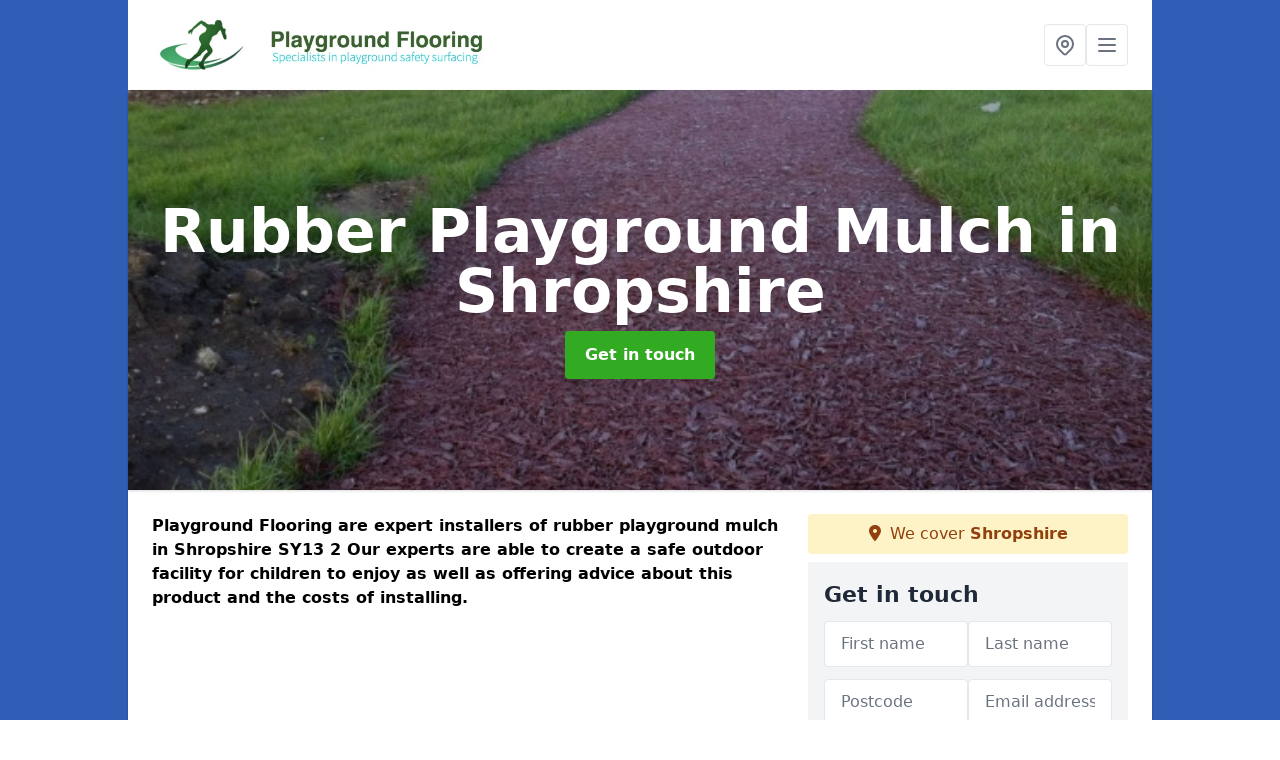

--- FILE ---
content_type: text/html; charset=UTF-8
request_url: https://www.playgroundflooring.org/surfacing/rubber-mulch/shropshire
body_size: 8650
content:
<!DOCTYPE html>
<html lang="en">
    <head>
        <meta charset="utf-8">
        <meta name="viewport" content="width=device-width, initial-scale=1">
        <meta name="csrf-token" content="4yTUNVK4v49C96l2b1MRUV6xGOMTwqW0yb1If8uK">

        <title>Rubber Playground Mulch in Shropshire</title>
        <meta name="description" content="We install rubber playground mulch in Shropshire SY13 2 for outdoor play areas to add safety flooring where equipment is being used." />

        
        <link rel="canonical" href="https://www.playgroundflooring.org/surfacing/rubber-mulch/shropshire">

                <link rel="stylesheet" href="/css/app.css?id=157a0fe50970dfab353deec9045421e3">
        <link rel="stylesheet" href="https://cdnjs.cloudflare.com/ajax/libs/font-awesome/6.4.0/css/all.min.css" integrity="sha512-iecdLmaskl7CVkqkXNQ/ZH/XLlvWZOJyj7Yy7tcenmpD1ypASozpmT/E0iPtmFIB46ZmdtAc9eNBvH0H/ZpiBw==" crossorigin="anonymous" referrerpolicy="no-referrer" />
                <!-- Global site tag (gtag.js) - Google Analytics -->
<script async src="https://www.googletagmanager.com/gtag/js?id=UA-124501462-1"></script>
<script>
  window.dataLayer = window.dataLayer || [];
  function gtag(){dataLayer.push(arguments);}
  gtag('js', new Date());

  gtag('config', 'UA-124501462-1');
</script>

    <meta name="google-site-verification" content="tX2vNAJOhXAn9JtSewPD6tNcXHc1PU_l7Z8hmi-iPOs" />
    </head>
    <body class="font-sans antialiased">
        
    <div style="background-color: #305db5" class="relative flex min-h-screen lg:px-0">

        <div class="container w-full md:max-w-5xl mx-auto v-cloak" id="app">

            <header class="bg-white">
    <div class="flex justify-between items-center px-6 py-3">
        <a href="/">
            <img class="max-h-14" src="https://www.playgroundflooring.org/tenancy/assets/1665146170_FILE-20161108-1202TJDM77CWZDQM.png" loading="lazy">
        </a>
        <nav class="pl-6 py-3">
            <div class="flex items-center gap-2">
                                <div class="relative locations-dropdown">
                    <button type="button" class="locations-button p-2 bg-white rounded border hover:bg-gray-50" aria-label="Other locations">
                        <svg class="w-6 h-6 text-gray-500" fill="none" stroke="currentColor" stroke-linecap="round" stroke-linejoin="round" stroke-width="2" viewBox="0 0 24 24">
                            <path d="M17.657 16.657L13.414 20.9a1.998 1.998 0 01-2.827 0l-4.244-4.243a8 8 0 1111.314 0z"></path>
                            <path d="M15 11a3 3 0 11-6 0 3 3 0 016 0z"></path>
                        </svg>
                    </button>
                    <div class="locations-menu absolute right-0 mt-2 w-64 bg-white rounded-md shadow-lg z-50 hidden">
                        <div class="py-2">
                            <div class="px-4 py-2 border-b border-gray-200">
                                <p class="text-sm font-semibold text-gray-700">Other locations available</p>
                            </div>
                            <div class="max-h-96 overflow-y-auto">
                                <ul class="py-1">
                                                                                                                                                                        <li><a class="text-blue-800 hover:bg-gray-100 hover:text-blue-900 px-4 py-2 block text-sm" href="/surfacing/rubber-mulch/shropshire/woodside">Woodside</a></li>
                                                                                                                                                                                                                                                            <li><a class="text-blue-800 hover:bg-gray-100 hover:text-blue-900 px-4 py-2 block text-sm" href="/surfacing/rubber-mulch/shropshire/chadwell">Chadwell</a></li>
                                                                                                                                                                                                                                                            <li><a class="text-blue-800 hover:bg-gray-100 hover:text-blue-900 px-4 py-2 block text-sm" href="/surfacing/rubber-mulch/shropshire/hopton">Hopton</a></li>
                                                                                                                                                                                                                                                            <li><a class="text-blue-800 hover:bg-gray-100 hover:text-blue-900 px-4 py-2 block text-sm" href="/surfacing/rubber-mulch/shropshire/sytch-lane">Sytch Lane</a></li>
                                                                                                                                                                                                                                                            <li><a class="text-blue-800 hover:bg-gray-100 hover:text-blue-900 px-4 py-2 block text-sm" href="/surfacing/rubber-mulch/shropshire/shrawardine">Shrawardine</a></li>
                                                                                                                                                                                                                                                            <li><a class="text-blue-800 hover:bg-gray-100 hover:text-blue-900 px-4 py-2 block text-sm" href="/surfacing/rubber-mulch/shropshire/pentre">Pentre</a></li>
                                                                                                                                                                                                                                                            <li><a class="text-blue-800 hover:bg-gray-100 hover:text-blue-900 px-4 py-2 block text-sm" href="/surfacing/rubber-mulch/shropshire/chatford">Chatford</a></li>
                                                                                                                                                                                                                                                            <li><a class="text-blue-800 hover:bg-gray-100 hover:text-blue-900 px-4 py-2 block text-sm" href="/surfacing/rubber-mulch/shropshire/gorsey-bank">Gorsey Bank</a></li>
                                                                                                                                                                                                                                                            <li><a class="text-blue-800 hover:bg-gray-100 hover:text-blue-900 px-4 py-2 block text-sm" href="/surfacing/rubber-mulch/shropshire/new-ifton">New Ifton</a></li>
                                                                                                                                                                                                                                                            <li><a class="text-blue-800 hover:bg-gray-100 hover:text-blue-900 px-4 py-2 block text-sm" href="/surfacing/rubber-mulch/shropshire/cruckton">Cruckton</a></li>
                                                                                                                                                                                                                                                            <li><a class="text-blue-800 hover:bg-gray-100 hover:text-blue-900 px-4 py-2 block text-sm" href="/surfacing/rubber-mulch/shropshire/springfield">Springfield</a></li>
                                                                                                                                                                                                                                                            <li><a class="text-blue-800 hover:bg-gray-100 hover:text-blue-900 px-4 py-2 block text-sm" href="/surfacing/rubber-mulch/shropshire/sutton">Sutton</a></li>
                                                                                                                                                                                                                                                            <li><a class="text-blue-800 hover:bg-gray-100 hover:text-blue-900 px-4 py-2 block text-sm" href="/surfacing/rubber-mulch/shropshire/leebotwood">Leebotwood</a></li>
                                                                                                                                                                                                                                                            <li><a class="text-blue-800 hover:bg-gray-100 hover:text-blue-900 px-4 py-2 block text-sm" href="/surfacing/rubber-mulch/shropshire/osbaston">Osbaston</a></li>
                                                                                                                                                                                                                                                            <li><a class="text-blue-800 hover:bg-gray-100 hover:text-blue-900 px-4 py-2 block text-sm" href="/surfacing/rubber-mulch/shropshire/longdon-on-tern">Longdon on Tern</a></li>
                                                                                                                                                                                                                                                            <li><a class="text-blue-800 hover:bg-gray-100 hover:text-blue-900 px-4 py-2 block text-sm" href="/surfacing/rubber-mulch/shropshire/prees">Prees</a></li>
                                                                                                                                                                                                                                                            <li><a class="text-blue-800 hover:bg-gray-100 hover:text-blue-900 px-4 py-2 block text-sm" href="/surfacing/rubber-mulch/shropshire/little-brockton">Little Brockton</a></li>
                                                                                                                                                                                                                                                            <li><a class="text-blue-800 hover:bg-gray-100 hover:text-blue-900 px-4 py-2 block text-sm" href="/surfacing/rubber-mulch/shropshire/grafton">Grafton</a></li>
                                                                                                                                                                                                                                                            <li><a class="text-blue-800 hover:bg-gray-100 hover:text-blue-900 px-4 py-2 block text-sm" href="/surfacing/rubber-mulch/shropshire/wellington">Wellington</a></li>
                                                                                                                                                                                                                                                            <li><a class="text-blue-800 hover:bg-gray-100 hover:text-blue-900 px-4 py-2 block text-sm" href="/surfacing/rubber-mulch/shropshire/eaton-constantine">Eaton Constantine</a></li>
                                                                                                                                                                                                                                                            <li><a class="text-blue-800 hover:bg-gray-100 hover:text-blue-900 px-4 py-2 block text-sm" href="/surfacing/rubber-mulch/shropshire/broad-lanes">Broad Lanes</a></li>
                                                                                                                                                                                                                                                            <li><a class="text-blue-800 hover:bg-gray-100 hover:text-blue-900 px-4 py-2 block text-sm" href="/surfacing/rubber-mulch/shropshire/bache-mill">Bache Mill</a></li>
                                                                                                                                                                                                                                                            <li><a class="text-blue-800 hover:bg-gray-100 hover:text-blue-900 px-4 py-2 block text-sm" href="/surfacing/rubber-mulch/shropshire/cleedownton">Cleedownton</a></li>
                                                                                                                                                                                                                                                            <li><a class="text-blue-800 hover:bg-gray-100 hover:text-blue-900 px-4 py-2 block text-sm" href="/surfacing/rubber-mulch/shropshire/abdon">Abdon</a></li>
                                                                                                                                                                                                                                                            <li><a class="text-blue-800 hover:bg-gray-100 hover:text-blue-900 px-4 py-2 block text-sm" href="/surfacing/rubber-mulch/shropshire/danesford">Danesford</a></li>
                                                                                                                                                        </ul>
                            </div>
                        </div>
                    </div>
                </div>
                                <button class="mobile-menu-button p-2 bg-white rounded border">
                    <svg
                            class="w-6 h-6 text-gray-500"
                            x-show="!showMenu"
                            fill="none"
                            stroke-linecap="round"
                            stroke-linejoin="round"
                            stroke-width="2"
                            viewBox="0 0 24 24"
                            stroke="currentColor"
                    >
                        <path d="M4 6h16M4 12h16M4 18h16"></path>
                    </svg>
                </button>
            </div>
        </nav>
    </div>
    <div class="hidden mobile-menu bg-white w-full">
        <ul>
            <li><a href="/" class="text-gray-600 pl-4 hover:underline hover:text-gray-800 block py-2">Home</a></li>
                                                                            <li><a href="/about" class="text-gray-700 font-semibold pl-4 py-2 hover:underline hover:text-gray-800 block">About</a></li>
                                                                <li><a href="/construction" class="text-gray-700 font-semibold pl-4 py-2 hover:underline hover:text-gray-800 block">Construction</a></li>
                                                                <li><a href="/maintenance" class="text-gray-700 font-semibold pl-4 py-2 hover:underline hover:text-gray-800 block">Maintenance</a></li>
                                                        <div class="dropdown-parent block relative z-10">
                                            <a class="text-gray-700 font-semibold pl-4 rounded inline-flex items-center py-2 block">
                            <span class="mr-1">Surfacing</span>
                            <svg class="fill-current h-4 w-4" xmlns="http://www.w3.org/2000/svg" viewBox="0 0 20 20"><path d="M9.293 12.95l.707.707L15.657 8l-1.414-1.414L10 10.828 5.757 6.586 4.343 8z"/> </svg>
                        </a>
                                        <ul class="dropdown-menu relative hidden text-gray-700 pt-1 pb-1 rounded bg-gray-200 w-full shadow">
                                                    <li>
                                <a class="hover:bg-gray-400 py-2 px-4 block whitespace-no-wrap" href="/surfacing/rubber-mulch">Rubber Mulch</a>
                            </li>
                                                    <li>
                                <a class="hover:bg-gray-400 py-2 px-4 block whitespace-no-wrap" href="/surfacing/thermoplastic-markings">Thermoplastic Markings</a>
                            </li>
                                                    <li>
                                <a class="hover:bg-gray-400 py-2 px-4 block whitespace-no-wrap" href="/surfacing/wetpour">Wetpour</a>
                            </li>
                                            </ul>
                </div>
                        <li><a href="/contact" class="text-gray-600 pl-4 hover:underline hover:text-gray-800 block py-2">Contact</a></li>
        </ul>
    </div>
</header>
            <div class="bg-gray-200 overflow-hidden shadow p-6 min-h-200 md:min-h-300 lg:min-h-400 flex items-center justify-center relative">
    <div class="absolute inset-0">
                <img class="h-full w-full object-cover" loading="lazy" src="https://www.playgroundflooring.org/tenancy/assets/1665147812_7.4_.JPG">
                <div class="absolute inset-0 bg-gray-400 mix-blend-multiply"></div>
    </div>
    <div class="block text-center text-white relative">
        <h1 class="text-4xl md:text-6xl font-bold">Rubber Playground Mulch
                            <span>in Shropshire</span>
                                </h1>
        <a href="/contact" style="background-color: #32aa22" class="inline-block mx-auto text-center w-auto rounded px-5 py-3 text-white font-bold">Get in touch</a>
    </div>
</div>
            <div class="bg-white dark:bg-gray-800 shadow p-6 block md:flex flex-wrap lg:flex-nowrap lg:space-x-4">
                <div class="lg:w-2/3 w-3/3 page_content">
                    <p><strong>Playground Flooring are expert installers of rubber playground mulch in Shropshire SY13 2 Our experts are able to create a safe outdoor facility for children to enjoy as well as offering advice about this product and the costs of installing.</strong></p><div class="video-wrapper"><iframe src="https://www.youtube.com/embed/5IfkXBksM0c" frameborder="0" allow="accelerometer; autoplay; clipboard-write; encrypted-media; gyroscope; picture-in-picture" allowfullscreen="allowfullscreen"></iframe></div><p>This specification is made up of shredded rubber and binder which gives a natural-looking appearance. It could be installed in <strong>green, red or a combination of both</strong> in order to blend in with more rustic environments. Many people choose to have this applied onto grassy or muddy areas with trim trails and other equipment.</p><p>Get in touch with us today to find out more about this product and the costs of installing it. Also, have a look at this page if you are interested in <a target="_self" rel="" class="text-blue-600 underline" href="https://www.playgroundflooring.org/surfacing/thermoplastic-markings/[LINK]"><u>thermoplastic markings.</u></a></p><p>You can simply send over your details through our contact box and we'll get back to you straight away.</p><p><a target="_self" rel="" class="text-blue-600 underline" href="https://www.playgroundflooring.org/admin/pages/edit/41#"><u><a href="/contact" style="background-color: #32aa22; color:#ffffff" class="block font-bold text-center w-full md:w-48 rounded py-3">SPEAK TO A MEMBER OF OUR TEAM TODAY</a></u></a></p><h2><strong>Bonded Play Bark</strong></h2><p>Rubber bark playground mulch safety flooring in Shropshire is constructed from <strong>reused truck tyres</strong>. The material is crumbled to create smaller sized fragments that have a comparable appearance to wood chippings. They are then blended with a special binder and installed on the selected floor in the required specification. The shredded surfacing is a well-liked choice for children's play areas, together with many other outdoor places.</p><p>We are able to apply rubber playground mulch in a number of different depths, depending on what is required. The depth of the surface is dependent upon the CFH of your playground equipment. This can be done through British testing requirements to ensure the <strong>highest level of protection for youngsters</strong>. Equipment like jungle gyms and trim trails usually have rubber mulch or an alternative safety surface installed around them. The flooring supplies a purely natural look to complement a current rustic area but also delivers the critical health and safety components.</p><h2><strong>Rubber Mulch Installation in Shropshire</strong></h2><p>This sort of rubber bark surfacing can certainly be laid onto a lot of current materials, including tarmac and grass. It is well suited for facilities which may have muddy sections that come to be hazardous in wet weather conditions. Since the glued mulch material is flexible, it is very easy to fit into shapes and contour around play area equipment. With no groundworks required, the <strong>prices for this flooring are budget-friendly and cheap</strong>. Our company can provide a quote which is affordable and contains everything you should need. Our experienced installers can talk you through the whole process and make it as simple as possible.</p><p><a target="_self" rel="" class="text-blue-600 underline" href="https://www.playgroundflooring.org/admin/pages/edit/41#"><u><a href="/contact" style="background-color: #32aa22; color:#ffffff" class="block font-bold text-center w-full md:w-48 rounded py-3">WE OFFER FREE NO OBLIGATION QUOTATIONS</a></u></a></p><p>You can choose from many different colour selections when installing the rubber bark flooring. Probably the most frequently preferred designs are green and brown because they are usually more in-keeping with forest locations. A combination of coloured rubber mulch could be laid to provide a flecked look. The design and style is perfectly customisable to suit your price range and the appearance you'd like. If you have timber equipment in the playground, these colours match well to provide a rustic finish.</p><h2><strong>Play Equipment Safety Surface near me</strong></h2><p>For those who have pre-existing equipment and furniture in the outdoor area, our flooring may be tailored to fit around these features. Examples include jungle gyms, swings, roundabouts, seating and tables. The shredded rubber mulch features permeable properties which is an additional wonderful characteristic. It allows rainwater to pass through the ground, <strong>stopping flooding and waterlogging</strong> on the playground. The facility demands little servicing as grime and water won't develop on top. If you’re looking for an alternative solution to wooden bark, this is a great product because it’s ideal for all weather. The material is completely attached through the binder therefore you won’t lose any mulch particles.</p><p>This bonded rubber bark is specially designed with long-lasting durability and strength. Even in play surfaces which might be used frequently, the recycled rubber mulch flooring is resistant against damage and weathering. The soft spongy properties result in improved comfort and safety when running on the surfacing. It has been often constructed to be an impact absorbing floor system underneath recreational equipment. Also, it is great for a simple path specification for public spaces including recreational areas.</p><h2><strong>Outdoor Pathway Mulch nearby</strong></h2><p>Rubber bark is great for <strong>flexible and durable paths</strong> that get lots of heavy use. Various other facilities will choose to set up the shredded bark to make soft paths for users. This can often be found in public parks and on golf courses to provide a soft and comfortable walkway surface.</p><p><a target="_self" rel="" class="text-blue-600 underline" href="https://www.playgroundflooring.org/maintenance/[LINK]"><u>Frequent cleaning</u></a> should be enough to keep the floor specification free of grime and litter. This can stop any dirt from getting stuck within the holes and producing contamination and flooding. It’s crucial to keep the surface as clear as it can be to ensure it’s still safe for those who are walking or playing on it.</p><p>With regular maintenance, you help to reduce the costs of any repairs which could end up being needed in the future.</p><h2><strong>Other Services We Offer</strong></h2><ul><li><p>Experts in Playground Flooring in Shropshire - <a target="_self" rel="" class="text-blue-600 underline" href="https://www.playgroundflooring.org/about/shropshire"><u>https://www.playgroundflooring.org/about/shropshire</u></a></p></li><li><p>Wet Pour Surfacing in Shropshire - <a target="_self" rel="" class="text-blue-600 underline" href="https://www.playgroundflooring.org/surfacing/wetpour/shropshire"><u>https://www.playgroundflooring.org/surfacing/wetpour/shropshire</u></a></p></li><li><p>Thermoplastic Playground Markings in Shropshire - <a target="_self" rel="" class="text-blue-600 underline" href="https://www.playgroundflooring.org/surfacing/thermoplastic-markings/shropshire"><u>https://www.playgroundflooring.org/surfacing/thermoplastic-markings/shropshire</u></a></p></li><li><p>Playground Flooring Construction in Shropshire - <a target="_self" rel="" class="text-blue-600 underline" href="https://www.playgroundflooring.org/construction/shropshire"><u>https://www.playgroundflooring.org/construction/shropshire</u></a></p></li><li><p>Playground Maintenance in Shropshire - <a target="_self" rel="" class="text-blue-600 underline" href="https://www.playgroundflooring.org/maintenance/shropshire"><u>https://www.playgroundflooring.org/maintenance/shropshire</u></a></p></li></ul><p><a target="_self" rel="" class="text-blue-600 underline" href="https://www.playgroundflooring.org/admin/pages/edit/41#"><u><a href="/contact" style="background-color: #32aa22; color:#ffffff" class="block font-bold text-center w-full md:w-48 rounded py-3">CONTACT US TODAY</a></u></a></p><h3><strong>Get in Touch</strong></h3><p>This specification of safety surfacing is the ideal choice for grassy play areas as it adds the impact absorbing qualities while still keeping a natural look. It can be fitted around existing equipment and furniture as it's flexible and <strong>can be moulded to suit different shapes.</strong></p><p>For more details on the costs of rubber playground mulch in Shropshire SY13 2 please contact our team today through the quick form.</p>
                </div>
                <div class="lg:w-1/3 w-3/3 sticky top-0 h-full">
                                        <p class="rounded bg-yellow-100 pb-2 p-2 mb-2 text-yellow-800 text-center"><i class="fa-solid fa-location-dot mr-1"></i> We cover <span class="font-bold">Shropshire</span></p>
                                                            <div class="p-4 bg-gray-100">
                        <h2 class="text-gray-800">Get in touch</h2>
<form class="m-auto" id="contact-form" method="post" action="https://www.playgroundflooring.org/contact">
    <input type="hidden" name="_token" value="4yTUNVK4v49C96l2b1MRUV6xGOMTwqW0yb1If8uK">    <div id="my_name_ydBh3tKEUHpBZ60E_wrap" style="display: none" aria-hidden="true">
        <input id="my_name_ydBh3tKEUHpBZ60E"
               name="my_name_ydBh3tKEUHpBZ60E"
               type="text"
               value=""
                              autocomplete="nope"
               tabindex="-1">
        <input name="valid_from"
               type="text"
               value="[base64]"
                              autocomplete="off"
               tabindex="-1">
    </div>
            <div class="flex gap-2">
        <div id="my_name_yZMoE6NUW9wyzpXy_wrap" style="display: none" aria-hidden="true">
        <input id="my_name_yZMoE6NUW9wyzpXy"
               name="my_name_yZMoE6NUW9wyzpXy"
               type="text"
               value=""
                              autocomplete="nope"
               tabindex="-1">
        <input name="valid_from"
               type="text"
               value="[base64]"
                              autocomplete="off"
               tabindex="-1">
    </div>
        <div class="w-full md:w-1/2">
            <input id="first_name" name="first_name" value="" class=" appearance-none block w-full bg-white text-gray-600 border border-gray-200 rounded py-3 px-4 mb-3 leading-tight focus:outline-none focus:bg-white" type="text" placeholder="First name">
                    </div>
        <div class="w-full md:w-1/2">
            <input id="last_name" name="last_name" value="" class=" appearance-none block w-full bg-white text-gray-600 border border-gray-200 rounded py-3 px-4 mb-3 leading-tight focus:outline-none focus:bg-white" type="text" placeholder="Last name">
                    </div>
    </div>
    <div class="flex gap-2">
        <div class="w-full md:w-1/2">
            <input id="postcode" name="postcode" value="" class=" appearance-none block w-full bg-white text-gray-600 border border-gray-200 rounded py-3 px-4 mb-3 leading-tight focus:outline-none focus:bg-white" type="text" placeholder="Postcode">
                    </div>
        <div class="w-full md:w-1/2">
            <input id="email" name="email" value="" class=" appearance-none block w-full bg-white text-gray-600 border border-gray-200 rounded py-3 px-4 mb-3 leading-tight focus:outline-none focus:bg-white" type="text" placeholder="Email address">
                    </div>
    </div>
    <div class="flex gap-2">
        <div class="w-full">
            <input id="phone" name="phone" value="" class=" appearance-none block w-full bg-white text-gray-600 border border-gray-200 rounded py-3 px-4 mb-3 leading-tight focus:outline-none focus:bg-white" type="text" placeholder="Phone number">
                    </div>
    </div>
    <div class="flex">
        <div class="w-full">
            <textarea id="message" name="message" class=" appearance-none block w-full bg-white text-gray-600 border border-gray-200 rounded py-3 px-4 mb-3 leading-tight focus:outline-none focus:bg-white" type="text" placeholder="Your message"></textarea>
            <p class="text-gray-600 text-xs font-medium italic">We aim to get back to you in 1 working day.</p>
                    </div>
    </div>
    <button type="submit" class="bg-blue-500 hover:bg-blue-700 text-white w-full font-bold py-2 px-4 rounded">
        Send message
    </button>
</form>
                    </div>
                    <hr class="mb-4">
                    <div class="p-4 rounded bg-gray-100">
                        <h2>Skip to</h2>
                        <toc></toc>
                    </div>
                    <div class="mt-6">
                        <div class="mt-4 pt-4 border-t">
    <h2>Gallery</h2>
    <div class="grid grid-cols-2 gap-2">
                    <img class="rounded" loading="lazy" src="https://www.playgroundflooring.org/tenancy/assets/1665147888_Childrens_EPDM_Safety_Surface_Contractors.JPG" alt="Rubber Playground Mulch 0">
                    <img class="rounded" loading="lazy" src="https://www.playgroundflooring.org/tenancy/assets/1665147888_Childrens_Play_Area_Safety_Flooring.JPG" alt="Rubber Playground Mulch 1">
                    <img class="rounded" loading="lazy" src="https://www.playgroundflooring.org/tenancy/assets/1665147888_Childrens_Wetpour_Play_Surfacing_Cost.jpg" alt="Rubber Playground Mulch 2">
                    <img class="rounded" loading="lazy" src="https://www.playgroundflooring.org/tenancy/assets/1665147888_Completed_Pics_(2).JPG" alt="Rubber Playground Mulch 3">
                    <img class="rounded" loading="lazy" src="https://www.playgroundflooring.org/tenancy/assets/1665147888_Completed_Works_(9).JPG" alt="Rubber Playground Mulch 4">
                    <img class="rounded" loading="lazy" src="https://www.playgroundflooring.org/tenancy/assets/1665147888_Early_Years_Roadway_Play_Surface.JPG" alt="Rubber Playground Mulch 5">
                    <img class="rounded" loading="lazy" src="https://www.playgroundflooring.org/tenancy/assets/1665147888_Green_and_Blue_Rubber_Play_Flooring.JPG" alt="Rubber Playground Mulch 6">
                    <img class="rounded" loading="lazy" src="https://www.playgroundflooring.org/tenancy/assets/1665147888_Multi_Use_Wetpour_Play_Area.JPG" alt="Rubber Playground Mulch 7">
                    <img class="rounded" loading="lazy" src="https://www.playgroundflooring.org/tenancy/assets/1665147889_1.jpg" alt="Rubber Playground Mulch 8">
                    <img class="rounded" loading="lazy" src="https://www.playgroundflooring.org/tenancy/assets/1665147889_2.jpg" alt="Rubber Playground Mulch 9">
                    <img class="rounded" loading="lazy" src="https://www.playgroundflooring.org/tenancy/assets/1665147889_3.jpg" alt="Rubber Playground Mulch 10">
                    <img class="rounded" loading="lazy" src="https://www.playgroundflooring.org/tenancy/assets/1665147889_20150305_145636_resized.jpg" alt="Rubber Playground Mulch 11">
                    <img class="rounded" loading="lazy" src="https://www.playgroundflooring.org/tenancy/assets/1665147889_Wetopour_Hopscotch_Graphics_Design.JPG" alt="Rubber Playground Mulch 12">
                    <img class="rounded" loading="lazy" src="https://www.playgroundflooring.org/tenancy/assets/1665147889_4.JPG" alt="Rubber Playground Mulch 13">
                    <img class="rounded" loading="lazy" src="https://www.playgroundflooring.org/tenancy/assets/1665147889_5.jpg" alt="Rubber Playground Mulch 14">
                    <img class="rounded" loading="lazy" src="https://www.playgroundflooring.org/tenancy/assets/1665147889_6.1_.JPG" alt="Rubber Playground Mulch 15">
                    <img class="rounded" loading="lazy" src="https://www.playgroundflooring.org/tenancy/assets/1665147889_6.2_.JPG" alt="Rubber Playground Mulch 16">
                    <img class="rounded" loading="lazy" src="https://www.playgroundflooring.org/tenancy/assets/1665147889_6.jpg" alt="Rubber Playground Mulch 17">
            </div>
</div>
                    </div>
                </div>
            </div>

        </div>
    </div>

        <div style="background-color: #305db5">
    <div class="container w-full md:max-w-5xl mx-auto p-4 lg:flex lg:flex-wrap lg:justify-between bg-gray-200">
        <div class="lg:flex-1 lg:min-w-[200px] mb-4 lg:mb-0">
            <h2>Pages</h2>

            <ul>
                
                    
                
                                            <li><a href="/shropshire" class="text-gray-900 hover:underline hover:text-gray-800">Playground Flooring in Shropshire</a></li>
                                    
                    
                
                                            <li><a href="/about/shropshire" class="text-gray-900 hover:underline hover:text-gray-800">About in Shropshire</a></li>
                                    
                    
                
                                            <li><a href="/construction/shropshire" class="text-gray-900 hover:underline hover:text-gray-800">Construction in Shropshire</a></li>
                                    
                    
                
                                            <li><a href="/maintenance/shropshire" class="text-gray-900 hover:underline hover:text-gray-800">Maintenance in Shropshire</a></li>
                                    
                
                    <li><a href="/surfacing/rubber-mulch/shropshire" class="text-gray-900 hover:underline hover:text-gray-800">Rubber Mulch in Shropshire</a></li><li><a href="/surfacing/thermoplastic-markings/shropshire" class="text-gray-900 hover:underline hover:text-gray-800">Thermoplastic Markings in Shropshire</a></li><li><a href="/surfacing/wetpour/shropshire" class="text-gray-900 hover:underline hover:text-gray-800">Wetpour in Shropshire</a></li>
                
                <li><a href="/contact" class="text-gray-900 hover:underline hover:text-gray-800">Contact</a></li>

                            </ul>
        </div>
        <div class="lg:flex-1 lg:min-w-[200px] mb-4 lg:mb-0">
            <h2>Legal information</h2>
<ul>
                </ul>
        </div>
        <div class="lg:flex-1 lg:min-w-[200px] mb-4 lg:mb-0">
            <h2>Social links</h2>
            <div class="flex flex-wrap space-x-3">
            <a href="https://www.facebook.com" target="_blank" rel="nofollow">
            <svg class="w-4" role="img" viewBox="0 0 24 24" xmlns="http://www.w3.org/2000/svg"><title>Facebook</title><path d="M24 12.073c0-6.627-5.373-12-12-12s-12 5.373-12 12c0 5.99 4.388 10.954 10.125 11.854v-8.385H7.078v-3.47h3.047V9.43c0-3.007 1.792-4.669 4.533-4.669 1.312 0 2.686.235 2.686.235v2.953H15.83c-1.491 0-1.956.925-1.956 1.874v2.25h3.328l-.532 3.47h-2.796v8.385C19.612 23.027 24 18.062 24 12.073z"/></svg>
        </a>
    
            <a href="https://twitter.com/playgroundarea" target="_blank" rel="nofollow">
            <svg class="w-4" role="img" viewBox="0 0 24 24" xmlns="http://www.w3.org/2000/svg"><title>Twitter</title><path d="M23.953 4.57a10 10 0 01-2.825.775 4.958 4.958 0 002.163-2.723c-.951.555-2.005.959-3.127 1.184a4.92 4.92 0 00-8.384 4.482C7.69 8.095 4.067 6.13 1.64 3.162a4.822 4.822 0 00-.666 2.475c0 1.71.87 3.213 2.188 4.096a4.904 4.904 0 01-2.228-.616v.06a4.923 4.923 0 003.946 4.827 4.996 4.996 0 01-2.212.085 4.936 4.936 0 004.604 3.417 9.867 9.867 0 01-6.102 2.105c-.39 0-.779-.023-1.17-.067a13.995 13.995 0 007.557 2.209c9.053 0 13.998-7.496 13.998-13.985 0-.21 0-.42-.015-.63A9.935 9.935 0 0024 4.59z"/></svg>
        </a>
    
    
            <a href="https://www.pinterest.com/playgroundarea/" target="_blank" rel="nofollow">
            <svg class="w-4" role="img" viewBox="0 0 24 24" xmlns="http://www.w3.org/2000/svg"><title>Pinterest</title><path d="M12.017 0C5.396 0 .029 5.367.029 11.987c0 5.079 3.158 9.417 7.618 11.162-.105-.949-.199-2.403.041-3.439.219-.937 1.406-5.957 1.406-5.957s-.359-.72-.359-1.781c0-1.663.967-2.911 2.168-2.911 1.024 0 1.518.769 1.518 1.688 0 1.029-.653 2.567-.992 3.992-.285 1.193.6 2.165 1.775 2.165 2.128 0 3.768-2.245 3.768-5.487 0-2.861-2.063-4.869-5.008-4.869-3.41 0-5.409 2.562-5.409 5.199 0 1.033.394 2.143.889 2.741.099.12.112.225.085.345-.09.375-.293 1.199-.334 1.363-.053.225-.172.271-.401.165-1.495-.69-2.433-2.878-2.433-4.646 0-3.776 2.748-7.252 7.92-7.252 4.158 0 7.392 2.967 7.392 6.923 0 4.135-2.607 7.462-6.233 7.462-1.214 0-2.354-.629-2.758-1.379l-.749 2.848c-.269 1.045-1.004 2.352-1.498 3.146 1.123.345 2.306.535 3.55.535 6.607 0 11.985-5.365 11.985-11.987C23.97 5.39 18.592.026 11.985.026L12.017 0z"/></svg>
        </a>
    
            <a href="https://www.youtube.com/channel/UCNYx2BN5PBuAcMSVIJM54kQ/about" target="_blank" rel="nofollow">
            <svg class="w-4" role="img" viewBox="0 0 24 24" xmlns="http://www.w3.org/2000/svg"><title>YouTube</title><path d="M23.498 6.186a3.016 3.016 0 0 0-2.122-2.136C19.505 3.545 12 3.545 12 3.545s-7.505 0-9.377.505A3.017 3.017 0 0 0 .502 6.186C0 8.07 0 12 0 12s0 3.93.502 5.814a3.016 3.016 0 0 0 2.122 2.136c1.871.505 9.376.505 9.376.505s7.505 0 9.377-.505a3.015 3.015 0 0 0 2.122-2.136C24 15.93 24 12 24 12s0-3.93-.502-5.814zM9.545 15.568V8.432L15.818 12l-6.273 3.568z"/></svg>
        </a>
    
            <a href="https://ukplaygroundflooring.tumblr.com/" target="_blank" rel="nofollow">
            <svg class="w-4" role="img" viewBox="0 0 24 24" xmlns="http://www.w3.org/2000/svg"><title>Tumblr</title><path d="M14.563 24c-5.093 0-7.031-3.756-7.031-6.411V9.747H5.116V6.648c3.63-1.313 4.512-4.596 4.71-6.469C9.84.051 9.941 0 9.999 0h3.517v6.114h4.801v3.633h-4.82v7.47c.016 1.001.375 2.371 2.207 2.371h.09c.631-.02 1.486-.205 1.936-.419l1.156 3.425c-.436.636-2.4 1.374-4.156 1.404h-.178l.011.002z"/></svg>
        </a>
    </div>
        </div>
            </div>
    </div>

        <script src="/js/web.js?id=6ea596b72bae0e13524e40ee803b34a1"></script>
    <script defer src="https://static.cloudflareinsights.com/beacon.min.js/vcd15cbe7772f49c399c6a5babf22c1241717689176015" integrity="sha512-ZpsOmlRQV6y907TI0dKBHq9Md29nnaEIPlkf84rnaERnq6zvWvPUqr2ft8M1aS28oN72PdrCzSjY4U6VaAw1EQ==" data-cf-beacon='{"version":"2024.11.0","token":"ca1fc43b3f9d4dbe8d499b66031075aa","r":1,"server_timing":{"name":{"cfCacheStatus":true,"cfEdge":true,"cfExtPri":true,"cfL4":true,"cfOrigin":true,"cfSpeedBrain":true},"location_startswith":null}}' crossorigin="anonymous"></script>
</body>
</html>
